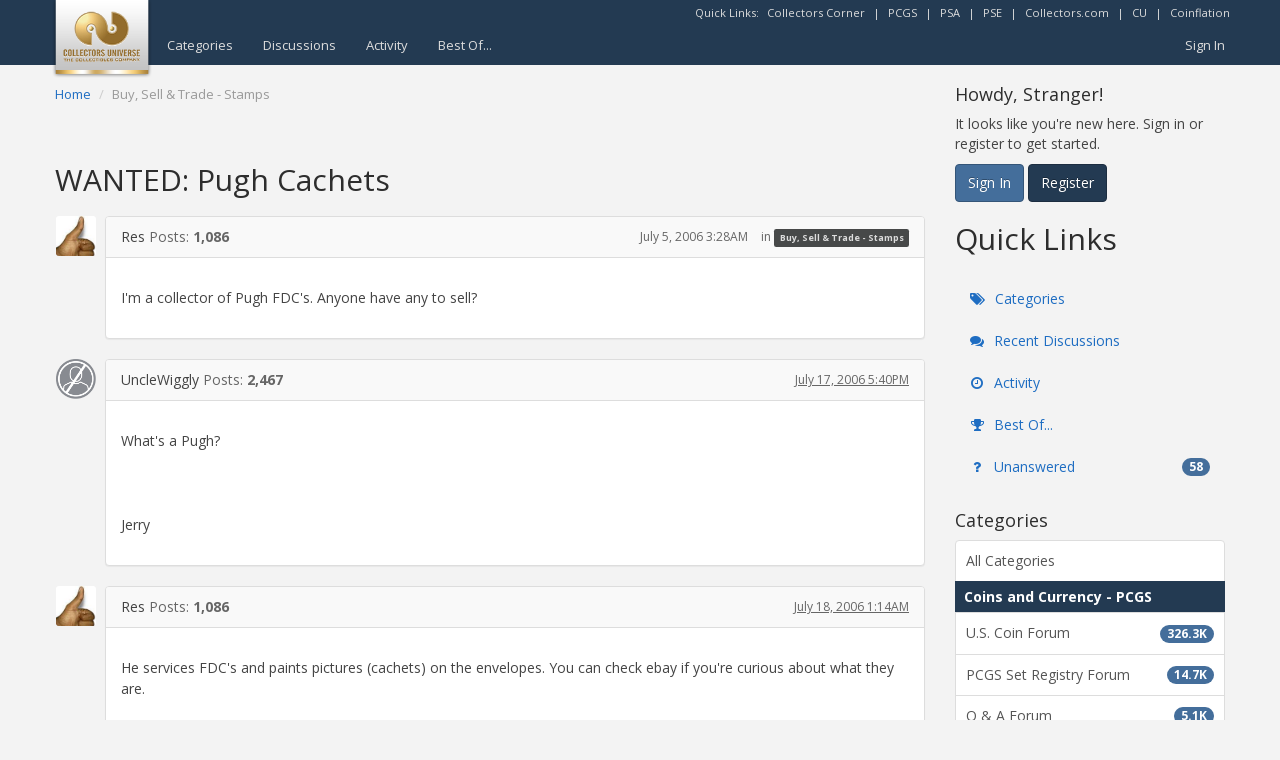

--- FILE ---
content_type: text/html; charset=utf-8
request_url: https://forums.collectors.com/discussions/unansweredcount?DeliveryType=VIEW
body_size: -566
content:
58

--- FILE ---
content_type: text/html; charset=utf-8
request_url: https://www.google.com/recaptcha/api2/aframe
body_size: 264
content:
<!DOCTYPE HTML><html><head><meta http-equiv="content-type" content="text/html; charset=UTF-8"></head><body><script nonce="lqZIny1sjnLgi-0tafaigA">/** Anti-fraud and anti-abuse applications only. See google.com/recaptcha */ try{var clients={'sodar':'https://pagead2.googlesyndication.com/pagead/sodar?'};window.addEventListener("message",function(a){try{if(a.source===window.parent){var b=JSON.parse(a.data);var c=clients[b['id']];if(c){var d=document.createElement('img');d.src=c+b['params']+'&rc='+(localStorage.getItem("rc::a")?sessionStorage.getItem("rc::b"):"");window.document.body.appendChild(d);sessionStorage.setItem("rc::e",parseInt(sessionStorage.getItem("rc::e")||0)+1);localStorage.setItem("rc::h",'1769234599155');}}}catch(b){}});window.parent.postMessage("_grecaptcha_ready", "*");}catch(b){}</script></body></html>

--- FILE ---
content_type: application/javascript; charset=utf-8
request_url: https://forums.collectors.com/api/v2/locales/en/translations.js?h=6972765c
body_size: 5745
content:
gdn.translations = {"Apply for Membership":"Register","BanReason.1":"Banned by a community manager.","BanReason.2":"Banned by IP address, email, or name.","BanReason.4":"Temporarily banned by a community manager.","BanReason.8":"Banned by warnings.","ValidateRegex":"%s does not appear to be in the correct format.","ValidateRequired":"%s is required.","ValidateRequiredArray":"You must select at least one %s.","ValidateEmail":"%s does not appear to be valid.","ValidateFormat":"You are not allowed to post raw HTML.","ValidateDate":"%s is not a valid date.","ValidateInteger":"%s is not a valid integer.","ValidateBoolean":"%s is not a valid boolean.","ValidateDecimal":"%s is not a valid decimal.","ValidateTime":"%s is not a valid time.","ValidateTimestamp":"%s is not a valid timestamp.","ValidateUsername":"Usernames must be 3-20 characters and consist of letters, numbers, and underscores.","ValidateLength":"%1$s is %2$s characters too long.","ValidateMinLength":"%1$s is %2$s characters too short.","ValidateMinLengthSingular":"%1$s is %2$s character too short.","ValidateMinLengthPlural":"%1$s is %2$s characters too short.","ValidateEnum":"%s is not valid.","ValidateOneOrMoreArrayItemRequired":"You must select at least one %s.","ValidateConnection":"The connection parameters you specified failed to open a connection to the database. The database reported the following error: <code>%s</code>","ValidateMatch":"The %s fields do not match.","ValidateStrength":"The supplied %s is too weak. Try using a stronger password and use the strength meter as a guide.","ValidateVersion":"The %s field is not a valid version number. See the php version_compare() function for examples of valid version numbers.","ValidateBanned":"That %s is not allowed.","ValidateString":"%s is not a valid string.","ValidateUrlStringRelaxed":"%s can not contain slashes, quotes or tag characters.","ValidateUrl":"The %s field is not a valid url.","ErrorPermission":"Sorry, permission denied.","InviteErrorPermission":"Sorry, permission denied.","PermissionRequired.Garden.Moderation.Manage":"You need to be a moderator to do that.","PermissionRequired.Garden.Settings.Manage":"You need to be an administrator to do that.","PermissionRequired.Javascript":"You need to enable javascript to do that.","RolePersonalInfo":"This role is personal info. Only users with permission to view personal info will see it.","ErrorBadInvitationCode":"The invitation code you supplied is not valid.","ErrorCredentials":"Sorry, no account could be found related to the email/username and password you entered.","User not found.":"Sorry, no account could be found related to the %s you entered.","Invalid password.":"The password you entered was incorrect. Remember that passwords are case-sensitive.","ErrorRecordNotFound":"The requested record could not be found.","PageDetailsMessageFull":"%1$s to %2$s of %3$s","PageDetailsMessage":"%1$s to %2$s","RoleID":"role","Garden.api.ssoIDPermission.description":"Roles with this permission will be able to expand SSO IDs in API v2 calls.","Garden.Registration.DefaultRoles":"default role","Garden.Title":"Banner Title","Garden.Email.SupportName":"Support name","Garden.Email.SupportAddress":"Support email","UrlCode":"Url code","OldPassword":"Old password","EmailHeader":"Hello {User.Name}!\n","EmailFooter":"\nHave a great day!","EmailInvitation":"Hello!\n\n%1$s has invited you to join %2$s. If you want to join, you can do so by clicking this link:\n\n  %3$s","EmailMembershipApproved":"Hello %1$s,\n\nYou have been approved for membership. Sign in now at the following link:\n\n  %2$s","EmailPassword":"%2$s has reset your password at %3$s for your login with email address %6$s. Please contact them if you do not know the new password.\n\n  Url: %4$s","EmailConfirmEmail":"You need to confirm your email address before you can continue. Please confirm your email address by clicking on the following link: {/entry/emailconfirm,exurl,domain}/{User.UserID,rawurlencode}/{EmailKey,rawurlencode}","PasswordRequest":"Someone has requested to reset your password at %2$s. To reset your password, follow this link:\n\n  %3$s\n\nIf you did not make this request, disregard this email.","EmailNotification":"%1$s\n\nFollow the link below to check it out:\n%2$s\n\nHave a great day!","EmailStoryNotification":"%1$s\n\n%3$s\n\n---\nFollow the link below to check it out:\n%2$s\n\nHave a great day!","HeadlineFormat.Discussion":"{ActivityUserID,user} Started a new discussion. <a href=\"{Url,html}\">{Data.Name,text}</a>","HeadlineFormat.Discussion.Poll":"{ActivityUserID,user} started a new poll in {Data.Category}: <a href=\"{Url,html}\">{Data.Name,text}</a>","HeadlineFormat.Discussion.Question":"{ActivityUserID,user} posted a new question in {Data.Category}: <a href=\"{Url,html}\">{Data.Name,text}</a>","permissions.member":"Member","permissions.moderator":"Moderator","permissions.communityManager":"Community Manager","permissions.admin":"Admin","permissions.everyone":"Everyone","PluginHelp":"Plugins allow you to add functionality to your site.<br />Once a plugin has been added to your %s folder, you can enable or disable it here.","ApplicationHelp":"Applications allow you to add large groups of functionality to your site.<br />Once an application has been added to your %s folder, you can enable or disable it here.","ThemeHelp":"Themes allow you to change the look &amp; feel of your site.<br />Once a theme has been added to your %s folder, you can enable it here.","AddonProblems":"<h2>Problems?</h2><p>If something goes wrong with an addon and you can't use your site, you can disable them manually by editing:</p>%s","Date.DefaultFormat":"F j, Y","Date.DefaultDayFormat":"%B %e, %Y %l:%M%p","Date.DefaultYearFormat":"%B %e, %Y %l:%M%p","Date.DefaultTimeFormat":"%B %e, %Y %l:%M%p","Date.DefaultDateTimeFormat":"F j, Y g:iA","Saved":"Your changes have been saved.","%s new plural":"%s new","TermsOfService":"Terms of Service","TermsOfServiceText":"You agree, through your use of this service, that you will not use this\ncommunity to post any material which is knowingly false and/or defamatory,\ninaccurate, abusive, vulgar, hateful, harassing, obscene, profane, sexually\noriented, threatening, invasive of a person's privacy, or otherwise violative\nof any law. You agree not to post any copyrighted material unless the\ncopyright is owned by you.\n\nWe at this community also reserve the right to reveal your identity (or\nwhatever information we know about you) in the event of a complaint or legal\naction arising from any message posted by you. We log all internet protocol\naddresses accessing this web site.\n\nPlease note that advertisements, chain letters, pyramid schemes, and\nsolicitations are inappropriate on this community.\n\nWe reserve the right to remove any content for any reason or no reason at\nall. We reserve the right to terminate any membership for any reason or no\nreason at all.\n\nYou must be at least 13 years of age to use this service.","Warning: This is for advanced users.":"<b>Warning</b>: This is for advanced users and requires that you make additional changes to your web server. This is usually only available if you have dedicated or vps hosting. Do not attempt this if you do not know what you are doing.","Activity.Delete":"&times;","Draft.Delete":"Delete","ConnectName":"Username","Alert users if they click external link.":"Alert users if they click a link in a post that will lead them away from the forum. Users will not be warned when following links that match a Trusted Domain","Check out the new community forum I've just set up.":"Hi Pal!\n\nCheck out the new community forum I've just set up. It's a great place for us to chat with each other online.","If you want to embed your forum, enable embedding.":"If you want to embed your forum or use Vanilla's comments in your blog then you need to enable embedding. If you aren't using embedding then we recommend leaving this setting off.","Invitation email failed to send: %s":"Although the invitation was created successfully, the email failed to send. The server reported the following error: %s","Large images will be scaled down.":"Large images will be scaled down to a max width of %spx and a max height of %spx.","Locales allow you to support other languages on your site.":"Locales allow you to support other languages on your site. Enable and disable locales you want to make available here.","Test Email Message":"<p>This is a test email message.</p><p>You can configure the appearance of your forum's emails by navigating to the Email page in the dashboard.</p>","This setting loads the page before executing Javascript.":"This setting loads the page before executing Javascript which can improve your SEO.<br><strong>**Warning: Enabling this feature may cause Javascript errors on your site.**</strong> ","oauth2Instructions":"<p>Configure your forum to connect with an OAuth2 application by putting your unique Client ID, Client Secret, and required endpoints. You will probably need to provide your SSO application with an allowed callback URL, in part, to validate requests. The callback url for this forum is <code>%s</code></p>","LogoDisclaimer":"Themes made with the theme editor and some custom themes don't use this setting.","UserMatchNeedsPassword":"You are trying to connect with a username that is already assigned to a user on this forum. If this is your account, please enter the account password.","RoutesWarning":"Each time a page is loaded, the system checks this list of routes to determine if a redirect should occur. As a result, every additional route slightly increases the time it takes to process every page request. To help maintain optimal performance, we recommend keeping your list of custom routes as lean as possible.","Use Routes with Caution":"Use Routes with Caution","Allow links to be transformed":"Allow links to be transformed into embedded representations in posts and comments. For example, a YouTube link will transform into an embedded video.","EmbeddedDiscussionFormat":"<div class=\"EmbeddedContent\">{Image}<strong>{Title}</strong>\n<p>{Excerpt}</p>\n<p><a href=\"{Url}\">Read the full story here</a></p><div class=\"ClearFix\"></div></div>","EmbeddedNoBodyFormat":"{Url}","CategoryID":"Category","We've received a request to change your password.":"We've received a request to change your password at %s. If you didn't make this request, please ignore this email.","Start a New Discussion":"New Discussion","RecipientUserID":"recipient","Start a New Conversation":"New Message","New Conversation":"New Message","Start Conversation":"Post Message","Are you sure you want to unignore %s?":"Are you sure you want to unignore <b>%s</b>?","IgnoreListMeter":"Ignore list is <b>%s%%</b> full (<b>%d/%d</b>).","IgnoreListRevoke":"Revoke <b>%s</b>'s ignore list privileges?","IgnoreListUnlimited":"<b>Unlimited</b> list, ignored <b>%d</b> %s","Split %s to new discussion":"You have chosen to split %s into a new discussion.","HeadlineFormat.Warning.ToUser":"You've been warned.","HeadlineFormat.Warning.ToUser.Popup":"You've been <a href=\"{Url,html}\" class=\"Popup\">warned</a>.","ValidateIntegerArray":"%s must be a comma-delimited list of numbers.","Pockets.BetweenDiscussions.Description":"The pocket is displayed between each discussion on the main discussion list. Since discussions are usually in &lt;li&gt;..&lt;/li&gt; tags, you'll need to wrap your pocket in those tags too.","Show all possible pocket locations.":"Turn this option on to show all possible pocket locations. Turning on this option will only show the locations to users that can manage pockets.","Recommend special ranks for admins and mods.":"It's a good idea to have special ranks for moderators and administrators so that your community can easily see who's in charge.","Recommend starting with five ranks.":"You don't want to have too many ranks. We recommend starting with five. You can add more if your community is really large.","Ideation Type":"Idea","Sort":"Sort","Filter":"Filter","Q&A Question":"Question","Q&A Accepted":"Answered ✓","Q&A Answered":"Answered","Q&A Options":"Q&A Options","QnA Accepted Answer":"Answer ✓","QnA Rejected Answer":"Rejected Answer","QnAFollowUp.Success":"Notifications sent successfully.","HeadlineFormat.Badge":"{ActivityUserID, user} earned the <a href=\"{Url,html}\">{Data.Name,text}</a> badge.","HeadlineFormat.Badge.User":"{ActivityUserID,You} earned the <a href=\"{Url,html}\">{Data.Name,text}</a> badge.","Enable Rich Quotes":"Enable Rich Quotes","RichEditor.QuoteEnable.Notes":"Use the following option to enable quotes for the Rich Editor. This will only apply if the default formatter is \"Rich\".","richEditor.description.title":"Rich Text Editor.","richEditor.description.paragraphMenu":"To edit a paragraph's style, hit tab to get to the paragraph menu. From there you will be able to pick one style. Nothing defaults to paragraph.","richEditor.description.inlineMenu":"An inline formatting menu will show up when you select text. Hit tab to get into that menu.","richEditor.description.embed":"Some elements, such as rich link embeds, images, loading indicators, and error messages may get inserted into the editor. You may navigate to these using the arrow keys inside of the editor and delete them with the delete or backspace key.","richEditor.externalEmbed.description":"This is an embed external element. It can be deleted using the delete key or the backspace key. To view the full element, press the preview button below.","richEditor.emoji.pagingInstructions":"Use keyboard shortcuts \"page up\" and \"page down\" to cycle through available categories when menu is open.","Inline Level Formatting Menu":"Inline Level Formatting Menu","Format as Bold":"Format as Bold","Bold":"Bold","Format as Italic":"Format as Italic","Italic":"Italic","Format as Strikethrough":"Format as Strikethrough","Strikethrough":"Strikethrough","Format as Inline Code":"Format as Inline Code","Paragraph Code Block":"Paragraph Code Block","Format as Link":"Format as Link","Link":"Link","Insert Url":"Insert Url","Paste or type a link…":"Paste or type a link…","×":"×","Close":"Close","Line Level Formatting Menu":"Line Level Formatting Menu","Paragraph":"Paragraph","Format as Paragraph":"Format as Paragraph","Subtitle":"Subtitle","Format as Title":"Format as Title","Sub Subtitle":"Sub Subtitle","Format as Subtitle":"Format as Subtitle","Quote":"Quote","Format as blockquote":"Format as blockquote","Format as code block":"Format as code block","Spoiler":"Spoiler","Format as spoiler":"Format as spoiler","Inline Menu Available":"Inline Menu Available","Emoji":"Emoji","Emojis":"Emojis","Insert an emoji in your message.":"Insert an emoji in your message.","Use keyboard shortcuts \"page up\" and \"page down\" to cycle through available categories when menu is open.":"Use keyboard shortcuts \"page up\" and \"page down\" to cycle through available categories when menu is open.","Jump past emoji list, to emoji categories.":"Jump past emoji list, to emoji categories.","Emoji Categories":"Emoji Categories","Jump to emoji category: ":"Jump to emoji category: ","In emoji category: ":"In emoji category: ","Smileys & People":"Smileys & People","Animals & Nature":"Animals & Nature","Food & Drink":"Food & Drink","Travel & Places":"Travel & Places","Activities":"Activities","Objects":"Objects","Symbols":"Symbols","Flags":"Flags","Image":"Image","Insert Media":"Insert Media","Paste the URL of the media you want.":"Paste the URL of the media you want.","http://":"http://","Embed":"Embed","▼":"▼","Error":"Error","▲":"▲","Upload Image":"Upload Image","Upload File":"Upload File","Toggle Quote":"Toggle Quote","Accessibility":"Accessibility"};